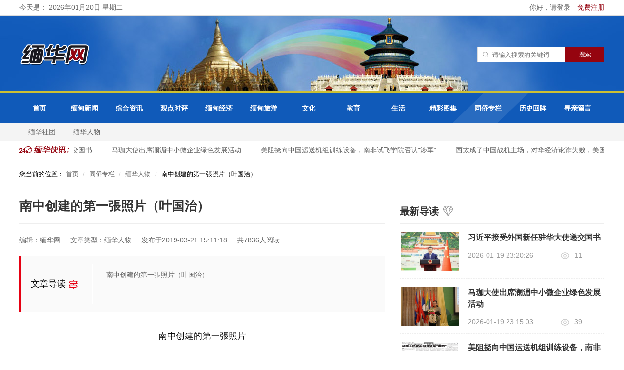

--- FILE ---
content_type: text/html; charset=utf-8
request_url: https://mhwmm.com/mianhuarenwu/37024.html
body_size: 8079
content:
<!DOCTYPE html>
<html>
<head>
    <meta http-equiv="Content-Type" content="text/html; charset=utf-8">
    <meta name="renderer" content="webkit"/>
    <meta name="force-rendering" content="webkit"/>
    <meta http-equiv="X-UA-Compatible" content="IE=edge,chrome=1"/>
    <title>南中创建的第一張照片（叶国治） - 缅华网</title>
    <meta name="keywords" content="南中创建的第一張照片（叶国治）"/>
    <meta name="description" content="南中创建的第一張照片（叶国治）"/>
    <link rel="stylesheet" type="text/css" href="/assets/addons/mh/css/common.css?v=1.0.1"/>
    
<link rel="stylesheet" href="/assets/addons/mh/css/share.min.css" />
<link rel="stylesheet" type="text/css" href="/assets/addons/mh/css/article.css?v=1.0.1"/>

    <script src="/assets/addons/mh/js/jquery-1.9.1.min.js?v=1.0.1" type="text/javascript" charset="utf-8"></script>
    <script src="/assets/addons/mh/js/layer/layer.js"></script>
</head>
<body>
<div style="min-height:100vh;">
    <div style="padding-bottom: 246px;">
    <div class="header">
        <div class="top">
            <div class="content clearfix">
                                <span class="fl">今天是： 2026年01月20日 星期二</span>
                                <div class="fr">
                    <a href="/index/user/login.html">
                        你好，请登录
                    </a>
                    <a href="/index/user/register.html" style="margin-left:10px; color:#95040f;">
                        免费注册
                    </a>
                </div>
                            </div>
        </div>
        <div class="mid">
            <div class="content clearfix">
                <a class="logo fl" href="/">
                    <h1><img src="/uploads/20210312/1d56470b9e3e931f6e42623fdc7f82c2.png" alt="logo" /></h1>
                </a>
                <div class="search_box fr">
                    <!--<div class="hotkey fl">
                        　<span class="tit fl">热门关键词：</span>
                        　<a href='/plus/search.php?keyword=中国体育报' rel="nofollow">中国体育报</a>
                        　<a href='/plus/search.php?keyword=曼联' rel="nofollow">曼联</a>
                        　<a href='/plus/search.php?keyword=中国男篮' rel="nofollow">中国男篮</a>
                        　<a href='/plus/search.php?keyword=科比' rel="nofollow">科比</a>
                    </div>-->
                    <form name="formsearch" action="/s.html" target="_blank">
                        <div class="search_bar clearfix fl">
                            <div class="txt_box"><input type="text" name="q" placeholder="请输入搜索的关键词" id="search-keyword"></div>
                            <div class="btn_box"><input type="submit" class="search-submit" value="搜索"></div>
                        </div>
                        <input type="hidden" name="__searchtoken__" value="3b665ef8b33ac189b187f00d25d7e364" />                    </form>
                </div>
            </div>
        </div>
        <div class="nav clearfix">
            <div class="top_nav">
                <div class="content">
                    <ul class="clearfix">
                                                <li class=''><div class="indiv"><a href="/" rel="nofollow">首页</a></div><div class="zhe"></div></li>
                                                <li class=''><div class="indiv"><a href="/miandianxinwen.html" rel="nofollow">缅甸新闻</a></div><div class="zhe"></div></li>
                                                <li class=''><div class="indiv"><a href="/zonghezixun.html" rel="nofollow">综合资讯</a></div><div class="zhe"></div></li>
                                                <li class=''><div class="indiv"><a href="/guandianshiping.html" rel="nofollow">观点时评</a></div><div class="zhe"></div></li>
                                                <li class='dropdown'><div class="indiv"><a href="/miandianjingji.html" rel="nofollow">缅甸经济</a></div><div class="zhe"></div></li>
                                                <li class='dropdown'><div class="indiv"><a href="/miandianlvyou.html" rel="nofollow">缅甸旅游</a></div><div class="zhe"></div></li>
                                                <li class='dropdown'><div class="indiv"><a href="/wenhua.html" rel="nofollow">文化</a></div><div class="zhe"></div></li>
                                                <li class='dropdown'><div class="indiv"><a href="/jiaoyu.html" rel="nofollow">教育</a></div><div class="zhe"></div></li>
                                                <li class='dropdown'><div class="indiv"><a href="/shenghuo.html" rel="nofollow">生活</a></div><div class="zhe"></div></li>
                                                <li class='dropdown'><div class="indiv"><a href="/jingcaituji.html" rel="nofollow">精彩图集</a></div><div class="zhe"></div></li>
                                                <li class='dropdown on'><div class="indiv"><a href="/tongqiaozhuanlan.html" rel="nofollow">同侨专栏</a></div><div class="zhe"></div></li>
                                                <li class=''><div class="indiv"><a href="/lishihuimou.html" rel="nofollow">历史回眸</a></div><div class="zhe"></div></li>
                                                <li class='dropdown'><div class="indiv"><a href="/xunqinzhuanlan.html" rel="nofollow">寻亲留言</a></div><div class="zhe"></div></li>
                                            </ul>
                </div>
            </div>
            <div class="son_nav">
                <div class="content clearfix">
                                            <ul class="sonitem" style="">
                                                </ul>
                                            <ul class="sonitem" style="">
                                                </ul>
                                            <ul class="sonitem" style="">
                                                </ul>
                                            <ul class="sonitem" style="">
                                                </ul>
                                            <ul class="sonitem" style="">
                                                    <li><a href="/zhengcefalv.html">政策法律</a></li>
                                                </ul>
                                            <ul class="sonitem" style="">
                                                    <li><a href="/lvyou.html">旅游</a></li>
                                                    <li><a href="/minsu.html">民俗</a></li>
                                                </ul>
                                            <ul class="sonitem" style="">
                                                    <li><a href="/zhiyugongxiang.html">智语共享</a></li>
                                                    <li><a href="/mianhuawenyuan.html">缅华文苑</a></li>
                                                    <li><a href="/sanwenshiji.html">散文诗集</a></li>
                                                </ul>
                                            <ul class="sonitem" style="">
                                                    <li><a href="/huawenjiaoyu.html">华文教育</a></li>
                                                    <li><a href="/miandianjiaoyu.html">缅甸教育</a></li>
                                                    <li><a href="/shishengyuandi.html">师生园地</a></li>
                                                </ul>
                                            <ul class="sonitem" style="">
                                                    <li><a href="/kexue.html">科学</a></li>
                                                    <li><a href="/shishang.html">时尚</a></li>
                                                    <li><a href="/pengtiao.html">烹调</a></li>
                                                    <li><a href="/jiankang.html">健康</a></li>
                                                </ul>
                                            <ul class="sonitem" style="">
                                                    <li><a href="/meishusheying.html">美术摄影</a></li>
                                                </ul>
                                            <ul class="sonitem" style="display:block">
                                                    <li><a href="/mianhuashetuan.html">缅华社团</a></li>
                                                    <li><a href="/mianhuarenwu.html">缅华人物</a></li>
                                                </ul>
                                            <ul class="sonitem" style="">
                                                </ul>
                                            <ul class="sonitem" style="">
                                                    <li><a href="/d/message">给我留言</a></li>
                                                </ul>
                                    </div>
            </div>
        </div>
        <div class="notice">
            <div class="content clearfix">
                <div class="icon fl"><img src="/assets/addons/mh/images/notice_icon.png"/></div>
                <div class="txtslidebox fl">
                    <div class="txtslide">
                        <div class="txtMarquee-left">
                            <div class="hd">
                                <a class="next"></a>
                                <a class="prev"></a>
                            </div>
                            <div class="bd">
                                <ul class="infoList">
                                                                        <li><a href="/miandianxinwen/83334.html" target="_blank">习近平接受外国新任驻华大使递交国书</a></li>
                                                                        <li><a href="/miandianxinwen/83333.html" target="_blank">马珈大使出席澜湄中小微企业绿色发展活动</a></li>
                                                                        <li><a href="/zonghezixun/83332.html" target="_blank">美阻挠向中国运送机组训练设备，南非试飞学院否认“涉军”</a></li>
                                                                        <li><a href="/guandianshiping/83331.html" target="_blank">西太成了中国战机主场，对华经济讹诈失败，美国今后不敢再对华加税</a></li>
                                                                        <li><a href="/zonghezixun/83330.html" target="_blank">美媒：为何如今大家都想“沾点中国味儿”</a></li>
                                                                        <li><a href="/zonghezixun/83329.html" target="_blank">英媒爆猛料：涉及中国使馆，美方暗中下手</a></li>
                                                                        <li><a href="/guandianshiping/83328.html" target="_blank">擦亮眼睛：“台独”即是邪教</a></li>
                                                                        <li><a href="/zonghezixun/83327.html" target="_blank">蒙古国家2025年度内已出口煤炭8390万吨</a></li>
                                                                        <li><a href="/miandianjingji/83326.html" target="_blank">现财政年度9个月缅甸向国外出口各种鱼类20多万公吨</a></li>
                                                                        <li><a href="/miandianxinwen/83325.html" target="_blank">内比都市政委员会将对不按要求销售的餐饮店采取行动</a></li>
                                                                    </ul>
                            </div>
                        </div>
                    </div>
                </div>
            </div>
        </div>
    </div>
    <div class="main">
        
<div class="content">
    <ol class="breadcrumb">
        您当前的位置：
        <!-- S 面包屑导航 -->
                <li><a href="/">首页</a></li>
                <li><a href="/tongqiaozhuanlan.html">同侨专栏</a></li>
                <li><a href="/mianhuarenwu.html">缅华人物</a></li>
                <li><span>南中创建的第一張照片（叶国治）</span></li>
        <!-- E 面包屑导航 -->
    </ol>
    <div class="clearfix">
        <div class="artcile">
            <div class="title">
                <h1>南中创建的第一張照片（叶国治）</h1>
            </div>
            <div class="topcont clearfix">
                <span>编辑：缅华网</span>
                <span>文章类型：缅华人物</span>
                <span>发布于2019-03-21 15:11:18</span>
                <span>共7836人阅读</span>
            </div>
            <div class="beforeart">
                <span class="wzdaodu">文章导读<i class="location-icon"></i></span>
                <span class="ddd">
                    南中创建的第一張照片（叶国治）                </span>
                <div class="clear"></div>
            </div>
            <div class="article_cont">
                                <p align="center">
	<span style="font-size:18px;font-family:SimHei;">南中创建的第一張照片</span> 
</p>
<p align="center">
	<span style="font-size:18px;font-family:SimHei;">《我读【南洋华侨愛国梦】》</span> 
</p>
<p align="center">
	<span style="font-size:18px;font-family:FangSong_GB2312;">（叶国治）</span> 
</p>
<p align="center">
	<span style="font-size:18px;font-family:SimSun;"><img alt="" src="/UploadFiles/201903/20190321150978087808.jpg" /></span> 
</p>
<p>
	<span style="font-size:16px;font-family:SimSun;color:#337fe5;">第一排（由左向右）：1，陈兴邦（創委） 2，李慈念（創委） 3，曽福安（创委）4，邱立才（創委）5，饒伯勳（創委）6，陈子敬（創委）7，杨老清（創委）8，周禾书（創委）9，楊章熹（教员）10，吳思正（教员）。</span> 
</p>
<p>
	<br />
</p>
<p>
	<span style="font-size:16px;font-family:SimSun;color:#337fe5;">第二排（由左向右）：1，卢定遠（教员）2，吳章彬（教员）3，邹正平（教员）4，黃鉄耕（教员）5，黃开昌（教员）6，陸萍（教员）7，王英秀（教员）8，陈学英（教员）9，吳碧珍（教员）10，叶振荣（創委）11，李行健（校长）。</span> 
</p>
<p>
	<br />
</p>
<p>
	<span style="font-size:16px;font-family:SimSun;color:#337fe5;">第三排（由左向右）：1，黃华明（教员）2，郑国山（校车司机）3，王子宗（教员）4，陈</span> 
</p>
<p>
	<span style="font-size:16px;font-family:SimSun;color:#337fe5;">峯（教员）5，康朗（美教）6，陈振华（音教）7，钟月波（教员）8，陈杰伏（聀员）9，吳章煥（教员）10，楊维书（聀员）。</span> 
</p>
<p>
	<br />
</p>
<p>
	<span style="font-size:18px;font-family:SimSun;">&nbsp; &nbsp; 居住在澳大利亚的南中校友陈振球写了 本好書《南洋华侨愛国梦》，值得一看。全書十一章，对研究缅华历史的人，大有帮助。</span> 
</p>
<p>
	<span style="font-size:18px;font-family:SimSun;">&nbsp; &nbsp; 开头，就有一张南中创建的像片。这张像片在好多地方、好多刊物都有登载。只是，少有详细注明人物姓名，三十多人中仅有廖廖几个名字。如果不列出人物姓名，隨着岁月的流逝，像片的历史价值就会损失，人们就会失忆，历史就会失传。</span> 
</p>
<p>
	<span style="font-size:18px;font-family:SimSun;">&nbsp; &nbsp; 这里，我来做点注觧。</span> 
</p>
<p>
	<span style="font-size:18px;font-family:SimSun;">&nbsp; &nbsp; 这张照片拍摄时间是1948年南中創办一年後，开过恳親会后拍的。不是1949年拍的。因为李行健校长在次年回北平参加政协筹备会。还有校车司机郑国山也回国参加云南边纵打游击，争取早日解放家乡云南。</span> 
</p>
<p>
	<br />
</p>
<p>
	<span style="font-size:18px;font-family:SimSun;">注明：</span> 
</p>
<p>
	<span style="font-size:18px;font-family:SimSun;">&nbsp;&nbsp;&nbsp;&nbsp;1， 南中第一任校长是李行健，开初不设校长，只称教务主任。他1949年初回北平参加中国人民政府政治协商会议筹备会，恢复原名楊一波，共和国成立后，担任全国扫盲委员会主任工作。他回国后，楊章熹接任改称校长，应是二任校长，徐曰琮是三任，周禾书是四任，黃重遠是五任……。</span> 
</p>
<p>
	<span style="font-size:18px;font-family:SimSun;">&nbsp;&nbsp;&nbsp;&nbsp;2，英文教師是陈峰，卢定遠等。</span> 
</p>
<p>
	<span style="font-size:18px;font-family:SimSun;">&nbsp;&nbsp;&nbsp;&nbsp;3，缅文教師是黃开昌、邹正平等。黃开昌回国后改名黃里，50年代缅甸政府总里吳努訪问中国，黃里担任缅文翻譯。</span> 
</p>
<p>
	<span style="font-size:18px;font-family:SimSun;">&nbsp;&nbsp;&nbsp;&nbsp;4，教员中很多都是爰国青年，抗日战争时期参加过缅华青年抗日战工队。5，陈峰和陈学英是夫妻。</span> 
</p>
<p>
	<span style="font-size:18px;font-family:SimSun;">&nbsp;&nbsp;&nbsp;&nbsp;6，吳章彬、吳章煥、吳碧珍是同胞兄妹。</span> 
</p>
<p>
	<span style="font-size:18px;font-family:SimSun;">&nbsp;&nbsp;&nbsp;&nbsp;7，吳思正曾在两广纵队担任过政职。</span> 
</p>
<p>
	&nbsp;
</p>            </div>

            <div class="arcticle_hotkey mt30">
                　 <!--<span class="tit">标签：</span>
                -->
            </div>
            <div class="article-share">
                <div class="social-share"></div>
            </div>
            <div class="evaluate mt40" id="newdigg">
                <div class="btn zan" onclick="postDigg(this,'like','37024')"><i></i><span>0</span></div>
                <div class="btn cai" onclick="postDigg(this,'dislike','37024')"><i></i><span>0</span></div>
            </div>
            <div class="nextpage clearfix">
                                <div class="lt"><span class="fl sp">上一篇：</span>
                    <a class="fl link" href="/mianhuarenwu/36934.html">他们用心添暖“胞波”情</a>
                </div>
                                <div class="rt"><span class="fl sp">下一篇：</span>
                    <a class="fl link" href="/mianhuarenwu/38514.html">【中国梦·践行者】“缅甸最美汉语教师”苏雪蓉：用汉语架起中缅沟通之桥</a>
                </div>
                            </div>

            <div class="panel panel-default" id="comments">
                <div class="panel-heading">
                    <h3 class="panel-title">评论列表                        <small>共有 <span>0</span> 条评论</small>
                    </h3>
                </div>
                <div class="panel-body">
                                        <div id="comment-container">
    <!-- S 评论列表 -->
    <div id="commentlist">
                <div class="loadmore loadmore-line loadmore-nodata" style="text-align: center; font-size:16px; padding:20px 0;"><span class="loadmore-tips">暂无评论</span></div>
            </div>
    <!-- E 评论列表 -->

    <!-- S 评论分页 -->
    <div id="commentpager" class="text-center">
            </div>
    <!-- E 评论分页 -->

    <!-- S 发表评论 -->
    <div id="postcomment">
        <h3>发表评论 <a href="javascript:;">
            <small>取消回复</small>
        </a></h3>
        <form action="/addons/cms/comment/post.html" method="post" id="postform">
            <input type="hidden" name="__token__" value="3b665ef8b33ac189b187f00d25d7e364" />            <input type="hidden" name="type" value="archives"/>
            <input type="hidden" name="aid" value="37024"/>
            <input type="hidden" name="pid" id="pid" value="0"/>
            <div class="form-group">
                <textarea name="content" class="form-control" disabled placeholder="请登录后再发表评论"  id="commentcontent" cols="6" rows="5" tabindex="4"></textarea>
            </div>
                        <div class="form-group mt10">
                <a href="/index/user/login" class="btn btn-primary">登录</a>
                <a href="/index/user/register" class="btn btn-outline-primary">注册新账号</a>
            </div>
                    </form>
    </div>
    <!-- E 发表评论 -->
</div>

                                    </div>
            </div>
        </div>
        <div class="rightnewslist clearfix">
            <div class="title"><span><h3>最新导读</h3></span><i><img src="/assets/addons/mh/images/rmwz.png"></i></div>
            <div class="rightnews clearfix">
                <ul class="newsul">
                                        <li class="clearfix">
                        <a href="/miandianxinwen/83334.html" target="_blank">
                            <img class="fl flimg" src="https://mhwmm.com/uploads/20260119/14072e4c2fccd0bd1a7b876f4b8cb33b.jpg" alt="习近平接受外国新任驻华大使递交国书">
                        </a>
                        <div class="fr news_r">
                            <div class="tit"><a href="/miandianxinwen/83334.html" target="_blank">习近平接受外国新任驻华大使递交国书</a></div>
                            <div class="btm clearfix">
                                <div class="time fl">2026-01-19 23:20:26</div>
                                <div class="seebox fl"><img src="/assets/addons/mh/images/see_icon.png"><span>11</span></div>
                            </div>
                        </div>
                    </li>
                                        <li class="clearfix">
                        <a href="/miandianxinwen/83333.html" target="_blank">
                            <img class="fl flimg" src="https://mhwmm.com/uploads/20260119/91d094ef62d819489d4d7f45f53e1b14.jpg" alt="马珈大使出席澜湄中小微企业绿色发展活动">
                        </a>
                        <div class="fr news_r">
                            <div class="tit"><a href="/miandianxinwen/83333.html" target="_blank">马珈大使出席澜湄中小微企业绿色发展活动</a></div>
                            <div class="btm clearfix">
                                <div class="time fl">2026-01-19 23:15:03</div>
                                <div class="seebox fl"><img src="/assets/addons/mh/images/see_icon.png"><span>39</span></div>
                            </div>
                        </div>
                    </li>
                                        <li class="clearfix">
                        <a href="/zonghezixun/83332.html" target="_blank">
                            <img class="fl flimg" src="https://mhwmm.com/uploads/20260119/92ebbb74b7409930f560f036b6dde365.png" alt="美阻挠向中国运送机组训练设备，南非试飞学院否认“涉军”">
                        </a>
                        <div class="fr news_r">
                            <div class="tit"><a href="/zonghezixun/83332.html" target="_blank">美阻挠向中国运送机组训练设备，南非试飞学院否认“涉军”</a></div>
                            <div class="btm clearfix">
                                <div class="time fl">2026-01-19 23:11:23</div>
                                <div class="seebox fl"><img src="/assets/addons/mh/images/see_icon.png"><span>46</span></div>
                            </div>
                        </div>
                    </li>
                                        <li class="clearfix">
                        <a href="/guandianshiping/83331.html" target="_blank">
                            <img class="fl flimg" src="https://mmbiz.qpic.cn/sz_mmbiz_jpg/6jCShMlTKDeTEviborQIiaicuoAL6CwVQn0260Cu7LjAbhibRuZNEBQPIchvUfeqQGffibBmgboUhN9cW0Ficvm1iboMA/640?wx_fmt=other&from=appmsg&tp=wxpic&wxfrom=5&wx_lazy=1#imgIndex=0" alt="西太成了中国战机主场，对华经济讹诈失败，美国今后不敢再对华加税">
                        </a>
                        <div class="fr news_r">
                            <div class="tit"><a href="/guandianshiping/83331.html" target="_blank">西太成了中国战机主场，对华经济讹诈失败，美国今后不敢再对华加税</a></div>
                            <div class="btm clearfix">
                                <div class="time fl">2026-01-19 23:06:11</div>
                                <div class="seebox fl"><img src="/assets/addons/mh/images/see_icon.png"><span>49</span></div>
                            </div>
                        </div>
                    </li>
                                        <li class="clearfix">
                        <a href="/zonghezixun/83330.html" target="_blank">
                            <img class="fl flimg" src="https://mhwmm.com/uploads/20260119/0f9a69160b12f7b2bffb41ff836c48b8.png" alt="美媒：为何如今大家都想“沾点中国味儿”">
                        </a>
                        <div class="fr news_r">
                            <div class="tit"><a href="/zonghezixun/83330.html" target="_blank">美媒：为何如今大家都想“沾点中国味儿”</a></div>
                            <div class="btm clearfix">
                                <div class="time fl">2026-01-19 22:59:03</div>
                                <div class="seebox fl"><img src="/assets/addons/mh/images/see_icon.png"><span>43</span></div>
                            </div>
                        </div>
                    </li>
                                    </ul>
            </div>
            <div class="title"><span><h3>热门文章</h3></span><i><img src="/assets/addons/mh/images/rmwz.png"></i></div>
            <div class="rightnews clearfix">
                <ul class="newsul">
                                        <li class="clearfix">
                        <a href="/mianhuarenwu/77204.html" target="_blank">
                            <img class="fl flimg" src="https://mhwmm.com/uploads/20241126/4af452814d570b4658e0f78c3189c658.jpg" alt="缅甸华侨中学老校友，雕塑家——曾竹韶先生">
                        </a>
                        <div class="fr news_r">
                            <div class="tit"><a href="/mianhuarenwu/77204.html" target="_blank">缅甸华侨中学老校友，雕塑家——曾竹韶先生</a></div>
                            <div class="btm clearfix">
                                <div class="time fl">2024-11-26 08:22:58</div>
                                <div class="seebox fl"><img src="/assets/addons/mh/images/see_icon.png"><span>129707</span></div>
                            </div>
                        </div>
                    </li>
                                        <li class="clearfix">
                        <a href="/mianhuarenwu/69085.html" target="_blank">
                            <img class="fl flimg" src="https://mhwmm.com/uploads/20230722/d1465beba1ba930db9173f69db426ce9.jpg" alt="钟南山，和他强大的亲戚团">
                        </a>
                        <div class="fr news_r">
                            <div class="tit"><a href="/mianhuarenwu/69085.html" target="_blank">钟南山，和他强大的亲戚团</a></div>
                            <div class="btm clearfix">
                                <div class="time fl">2023-07-22 12:37:25</div>
                                <div class="seebox fl"><img src="/assets/addons/mh/images/see_icon.png"><span>279804</span></div>
                            </div>
                        </div>
                    </li>
                                        <li class="clearfix">
                        <a href="/mianhuarenwu/65337.html" target="_blank">
                            <img class="fl flimg" src="https://mhwmm.com/uploads/20230109/41399202e513818b6ede8699b92cdfd9.jpg" alt="缅甸华裔精英与知名侨领">
                        </a>
                        <div class="fr news_r">
                            <div class="tit"><a href="/mianhuarenwu/65337.html" target="_blank">缅甸华裔精英与知名侨领</a></div>
                            <div class="btm clearfix">
                                <div class="time fl">2023-01-09 14:45:39</div>
                                <div class="seebox fl"><img src="/assets/addons/mh/images/see_icon.png"><span>378084</span></div>
                            </div>
                        </div>
                    </li>
                                        <li class="clearfix">
                        <a href="/mianhuarenwu/56047.html" target="_blank">
                            <img class="fl flimg" src="https://mhwmm.com/uploads/20210827/6a5b9aa06380ff09f461b473ba7aae3e.jpg" alt="缅甸“民主”时代吴巴瑞总理夫人百岁老人逝世">
                        </a>
                        <div class="fr news_r">
                            <div class="tit"><a href="/mianhuarenwu/56047.html" target="_blank">缅甸“民主”时代吴巴瑞总理夫人百岁老人逝世</a></div>
                            <div class="btm clearfix">
                                <div class="time fl">2021-08-27 15:49:45</div>
                                <div class="seebox fl"><img src="/assets/addons/mh/images/see_icon.png"><span>335023</span></div>
                            </div>
                        </div>
                    </li>
                                        <li class="clearfix">
                        <a href="/mianhuarenwu/55950.html" target="_blank">
                            <img class="fl flimg" src="https://mhwmm.com/uploads/20210823/53d347d656faba10e83387e943949f51.jpg" alt="旅缅传承中华文化创办“南山华侨学校” 《记父亲-孙剑锋》">
                        </a>
                        <div class="fr news_r">
                            <div class="tit"><a href="/mianhuarenwu/55950.html" target="_blank">旅缅传承中华文化创办“南山华侨学校” 《记父亲-孙剑锋》</a></div>
                            <div class="btm clearfix">
                                <div class="time fl">2021-08-23 11:37:23</div>
                                <div class="seebox fl"><img src="/assets/addons/mh/images/see_icon.png"><span>327770</span></div>
                            </div>
                        </div>
                    </li>
                                    </ul>
            </div>
            <!--<div class="yctj rmbq">
                <div class="title mt40"><span>热门标签</span><i><img src="/assets/addons/mh/images/yctj.png"></i></div>
                <div class="taglistbox clearfix">
                                        <a class="fl hottagitem" href="/t/测试一个.html" rel="nofollow">测试一个</a>
                                        <a class="fl hottagitem" href="/t/再来一个.html" rel="nofollow">再来一个</a>
                                    </div>
            </div>-->
            <div class="side-ad mt20">
                <a href="/index.php/#.html"><img src="/uploads/20210202/9004f380d4cc13e7045bf5b146c0b250.jpg" class="img-responsive"/></a>
            </div>

            <div class="side-ad mt20">
                <a href="/index.php/#.html"><img src="/uploads/20210202/4ddff979a3b4bf1e48fbbd815a4b928b.jpg" class="img-responsive"/></a>
            </div>
        </div>
    </div>
</div>

<script>
    $(function(){
        console.log($('.social-share').size());
        socialShare('.social-share', {
            sites: ['wechat','qq', 'qzone', 'weibo', 'linkedin' , 'facebook', 'twitter']
        });
    })
</script>

<script>
    function postDigg(obj,type,id){
        layer.msg("请先登录后在操作");
    }
</script>

    </div>
    </div>
</div>

<div class="footer2" style="margin-top:-226px;">
    <div class="infooter clearfix">
        <div class="left fl">
            <img src="/assets/addons/mh/images/footer_logo.png" alt="">
            <ul class="footer-nav clearfix">
                <li><a href="/">首页</a></li>
                <li><a href="/miandianxinwen.html">缅甸新闻</a></li>
                <li><a href="/zonghezixun.html">综合资讯</a></li>
                <li><a href="/guandianshiping.html">观点时评</a></li>
                <li><a href="/miandianjingji.html">缅甸经济</a></li>
                <li><a href="miandianlvyou.html">缅甸旅游</a></li>
                <li><a href="/wenhua.html">文化</a></li>
                <li><a href="/jiaoyu.html">教育</a></li>
                <li><a href="/shenghuo.html">生活</a></li>
                <li><a href="/jingcaituji.html">精彩图集</a></li>
                <li><a href="/tongqiaozhuanlan.html">同侨专栏</a></li>
                <li><a href="/lishihuimou.html">历史回眸</a></li>
            </ul>
            <div class="copyright">
                <p>Copyright ©2011~2021 mhwmm.com  All Rights Reserved    版权所有 缅华网</p>
                <p>ICP备案号：苏ICP备11007827号</p>
            </div>
        </div>
        <div class="right fr">
            <div class="footer-qrcode fl">
                <img src="/assets/addons/mh/images/footer_qrcode.png" alt="">
                <p>扫描关注微信公众号</p>
            </div>
            <div class="contact fr">
                <h2>联系我们</h2>
                <!--<p>电话：095-1-388225</p>-->
                <p>邮箱：mhwmm.com@gmail.com</p>
            </div>
        </div>
    </div>
</div>
<script src="/assets/addons/mh/js/jquery.SuperSlide.2.1.3.js?v=1.0.1" type="text/javascript" charset="utf-8"></script>
<script src="/assets/addons/mh/js/common.js?v=1.0.1" type="text/javascript" charset="utf-8"></script>
<script src="/assets/addons/mh/js/lazy.js?v=1.0.1" type="text/javascript" charset="utf-8"></script>

<script src="/assets/addons/mh/js/social-share.min.js"></script>
<script src="/assets/addons/mh/js/listarc.js?v=1.0.1" type="text/javascript" charset="utf-8"></script>

</body>
</html>


--- FILE ---
content_type: text/css
request_url: https://mhwmm.com/assets/addons/mh/css/common.css?v=1.0.1
body_size: 3432
content:
body,div,p,ul,ol,li,dl,dt,dd,h1,h2,h3,h4,h5,h6,table,tr,td,form,input,select,textarea,span,
img,a,em,strong,*{ margin:0; padding:0;}
article,section,aside,nav,header,footer,address,header,hgroup,blockquote,figure,figcaption{ 
display:block;}
body{ font-family:"微软雅黑",arial;  font-size:14px;color:#000000;overflow-x: hidden;}
ul,ol,li{ list-style:none;}
input,select,textarea{ vertical-align:middle;}
p,h1,h2,h3,h4,h5,h6,span,textarea, input { font-family: "微软雅黑",arial; }
img{ border:none; vertical-align:middle;}
a{ text-decoration:none; color:#666;}
.clearfix:after {visibility:hidden; display:block; font-size:0; content:" "; clear:both; height:0;}
.clearfix {zoom:1;}
.clear{clear: both;}
body,html{min-width: 1200px; width:100%;}
.fl{float: left;}
.fr{float: right;}
.bordernone{border: 0!important;}
.content{width: 1200px;margin: 0 auto;}
.mt40{margin-top: 40px;}
.mt30{margin-top: 30px;}
.mt25{margin-top: 25px;}
.mt20{margin-top: 20px;}
.mt10{margin-top: 10px;}
.hide{display: none;}

.header{width: 100%; background: #fff;}
.header .top{width: 100%;border-bottom: 1px solid #ddd;height: 31px;line-height: 31px;color: #666;}
.header .mid{padding: 54px 0; box-sizing: border-box; height:155px; background: #105ab9 url(../images/header_bg.jpg) center top no-repeat;}
.header .mid .logo img{width:145px;}
.header .search_box{margin-top:10px;}
.header .search_box .txt_box{float: left;transition: width 300ms; width: 180px; height: 30px;  border: 1px solid #ddd;border-right: 0; background: #fff;}
.header .search_box .txt_box input{width: 149px;height: 100%;border: 0;padding-left: 30px;background: url(../images/search_icon.png) no-repeat 10px;outline: 0;}
.header .search_box .btn_box{float: left;}
.header .search_box .btn_box .search-submit{width: 80px;height: 32px;line-height: 32px;text-align: center;color: #fff;background: #95040f;border: 0;cursor: pointer;}
.header .search_box .hotkey{margin-top: 10px;margin-right: 40px;}
.header .search_box .hotkey .tit{color: #e60012;}
.header .nav .top_nav{background: #105ab9;border-top: 4px solid #cdc033;}
.header .nav .top_nav li{width: 92px;height: 62px;float: left;transform: skew(-46deg);position: relative;overflow: hidden;}
.header .nav .top_nav li.on{background: rgba(255,255,255,.1);}
.header .nav .top_nav li .zhe{position: absolute;width: 100%;height: 100%;top: -100%;z-index: -1;background: rgba(255,255,255,.1);}
.header .nav .top_nav li .indiv{width: 90%;height: 62px;float: left;text-align: center;line-height: 62px;transform: skew(46deg);}
.header .nav .top_nav li .indiv a{display: block;width: 100%;height: 100%;font-size: 14px;color: #fff;font-weight: bold;}
.header .nav .son_nav {line-height: 36px;background: #f4f4f4;height: 36px;}
.header .nav .son_nav .sonitem{display: none;}
.header .nav .son_nav .sonitem:nth-of-type(1){display:block;}
.header .nav .son_nav .sonitem li{margin: 0 18px;float: left;}
.header .nav .son_nav .sonitem li.on a{color: #e60012;}
.header .nav .son_nav .sonitem li a:hover{color:#e60012;font-weight:bold;}
.header .notice{line-height: 39px;border-bottom: 1px solid #ddd;}
.header .notice .icon img{display: block;margin-top: 10px;}
.header .notice .txtslidebox{width:1088px;}
.header .notice .txtslide{margin-left: 10px;width:100%;}
.header .notice .txtslide .infoList li{margin-left: 20px;}
.header .notice .txtslide .txtMarquee-left{position:relative;}
.header .notice .txtslide .txtMarquee-left .bd .tempWrap{ width:1088px !important; }
.header .notice .txtslide .txtMarquee-left .bd ul li{ margin-right:20px;  float:left;text-align:left; _display:inline; width:auto !important;  }
.footer{background: #1a191f;}
.footer .fot {
	width: 1200px;
	margin: 0 auto;
	padding-bottom: 24px;
	overflow: hidden;
}
.footer .links{margin-top: 30px;}
.footer  .info{color: #787984;margin-top: 36px;}
.footer .infologo{margin-top: 50px;}

.footer .links::after {
  content: ".";
  display: block;
  height: 0;
  clear: both;
  visibility: hidden;
}

.footer .links>dl {
  float: left;
  text-align: center;
  margin: 0 60px;
}

.footer .links>dl dt {
  font-size: 16px;
  font-weight: bold;
  color: #fff;
  margin: 15px 0;
}
.footer .links>dl dt a{
	color: #fff;
}
.footer .links>dl dd {
  margin-top: 12px;
  color: #b5b9c0;
  text-align: left;
  font-size: 14px;
}

.footer .links>dl dd a {
  color: #b5b9c0;
  font-size: 14px;
}

.footer .links>dl dd a:hover {
  text-decoration: underline;
}
.footer2{background: #105ab9; margin-top:30px;}
.footer2 .infooter{width: 1200px;margin: 0 auto; padding:40px 0; font-size:12px;}
.footer2 .footer-nav{margin-top:20px;}
.footer2 .footer-nav li{float:left; border-right:1px solid #fff; line-height: 1; margin-right:12px; padding-right:12px;}
.footer2 .footer-nav li:last-child{border-right: none;}
.footer2 .footer-nav li a{color:#fff;}
.footer2 .copyright{color:#fff; margin-top:45px;}
.footer2 .copyright p{margin-top:10px;}
.footer2 .footer-qrcode img{width:120px; height:120px;}
.footer2 .footer-qrcode p{color:#fff; text-align: center; margin-top:10px;}
.footer2 .contact{color:#fff; margin-left:20px;}
.footer2 .contact h2{font-size:18px; font-weight: normal;}
.footer2 .contact p{margin-top:15px;}

/*微信分享*/
.qrcodecov {position: fixed;width: 100%;text-align: center;height: 100%;background-color: rgba(0,0,0,.5);top: 0;left: 0;z-index: 9999;}
.m-qrcode {margin: -200px 0 0 -150px;width: 300px;height: 350px;padding-top: 10px;background-color: #fff;position: absolute;top: 50%;left: 50%;}
.m-qrcode .title {text-align: left;color: #333;padding: 0 10px 10px;line-height: 20px;font-size: 14px;}
.m-qrcode .title SPAN {float: right;font-size: 16px;padding: 0 4px;cursor: pointer;}
#qrcode {margin: auto;position: initial;padding-top: 20px;height: 240px;}
.share_vx{cursor: pointer;}
.share_wx{cursor: pointer;}
.hottagitem{padding: 6px 26px;border-radius: 4px;background: #f0f0f0;margin-right: 18px;margin-top: 16px;}

.xuke{text-align: center;width: 608px;margin: 10px auto;color: #787984;font-size: 14px;}
.xuke .it{margin:0 10px;}
.xuke .it span{vertical-align:middle;margin-left:4px;}

.breadcrumb {
    margin-top:10px;
    background: #fff;
    font-size: 13px;
    margin-bottom: 0;
    padding: 10px 0;
}
.breadcrumb > li {
    display: inline-block;
}
.breadcrumb > li + li:before {
    content: "/\00a0";
    padding: 0 5px;
    color: #ccc;
}

#comments{
    margin-top:30px;
}
#comments .panel-title{
    font-size: 20px;
    font-weight: normal;
}

#comment-container h3 a {
    display: none;
}

#comments .panel-title small{
    font-size:14px;
    color:#999;
}

#comment-container{
    margin-top:20px;
}

#comment-container #commentlist dl {
    position: relative;
    border-bottom: 1px solid #eee;
    clear: both;
    padding: 10px 0;
    margin-bottom: 5px;
}
#comment-container #commentlist dl dt {
    float: left;
    margin-right: 10px;
    width: 44px;
    height: 44px;
    display: block;
    position: absolute;
}
#comment-container #commentlist dl dt img {
    width: 40px;
    height: 40px;
    border-radius: 50%;
}
#comment-container #commentlist dl dd {
    padding-left: 55px;
    float: left;
    width: 100%;
    box-sizing: border-box;
}
#comment-container #commentlist cite {
    font-style: normal;
}
#comment-container #commentlist dl dd small {
    color: #999;
    margin: 0 0 0 3px;
    height: 20px;
    line-height: 20px;
    font-size: 10px;
}
#comment-container #commentlist dl dd p {
    margin-top: 5px;
    margin-bottom: 10px;
    line-height: 24px;
}
#comment-container h3 {
    position: relative;
    font-size: 16px;
    padding: 15px 0;
    background: #fff;
}
#comment-container .btn{
    display: inline-block;
    padding: 6px 12px;
    font-size: 12px;
    line-height: 1.42857143;
    border-radius: 3px;
    color: #fff;
    border:1px solid #95040f;
}

#comment-container .btn.btn-primary{
    background-color: #95040f;
}

#comment-container .btn.btn-outline-primary{
    border-color: #95040f;
    color:#95040f;
    margin-left:10px;
}
#comment-container #commentlist dl dd p em {
    font-style: normal;
    display: inline-block;
    padding: 0 5px;
    height: 22px;
    line-height: 22px;
    font-weight: 400;
    font-size: 13px;
    text-align: center;
    color: #0084ff;
    background: rgba(0, 132, 255, 0.1);
    border-radius: 2px;
}

#commentcontent{
    display: block;
    width: 100%;
    padding: 6px 12px;
    font-size: 12px;
    line-height: 1.42857143;
    color: #555555;
    background-color: #fff;
    background-image: none;
    border: 1px solid #ccc;
    border-radius: 3px;
    height: auto;
    box-sizing: border-box;
}

.article-list {
    padding: 0 20px;
    background: #fff;
}
.article-list .article-item {
    padding: 20px 0;
    border-bottom: 1px solid #efefef;
}

.article-list .article-item .avatar{
    width:60px;
    height:60px;
    border-radius: 50%;
    overflow: hidden;
}

.article-list .article-item .media{
    width:1080px;
    margin-left:20px;
}

.article-list .article-item .avatar img{
    width:100%;
    height:100%;
}

.article-list .article-item .content {
    margin-top: 15px;
    color: #919191;
}
.article-list .gallery-article {
    margin-top: 0;
}
.article-list .gallery-article .row {
    margin: 0 -10px;
}
.article-list .gallery-article .article-title {
    margin-bottom: 10px;
}
.article-list .gallery-article .media .media-body {
    padding-left: 0;
}
.article-list .gallery-article .media .media-body .article-tag {
    position: relative;
    margin-top: 10px;
}
.article-list .article-title {
    margin: 0;
    font-size: 1.25em;
    line-height: 1.45;
    margin-bottom: 5px;
    font-weight: bold;
    color: #000;
}
.article-list .article-title a {
    color: #444;
    -webkit-transition: all 0.3s ease;
    -moz-transition: all 0.3s ease;
    -o-transition: all 0.3s ease;
    transition: all 0.3s ease;
}
.article-list .article-title a:hover {
    color: #007bff;
    -webkit-transition: all 0.3s ease;
    -moz-transition: all 0.3s ease;
    -o-transition: all 0.3s ease;
    transition: all 0.3s ease;
}
.article-list .article-title a .img-new {
    margin-left: 2px;
    margin-bottom: 2px;
    height: 16px;
}
.article-list .article-intro {
    height: 44px;
    line-height: 22px;
    color: #828a92;
    overflow: hidden;
    text-overflow: ellipsis;
    -webkit-box-orient: vertical;
    display: -webkit-box;
    -webkit-line-clamp: 2;
}
.article-list .media {
    color: #919191;
}
.article-list .media .media-body {
    padding-left: 20px;
    line-height: 25px;
}
.article-list .media .media-left {
    overflow: hidden;
    padding: 0;
}
.article-list .media .media-left a {
    display: block;
    width: 160px;
}
.article-list .media-body {
    position: relative;
}
.article-list .media-body .article-tag {
    display: block;
    clear: both;
    position: absolute;
    bottom: 0;
    color: #aaa;
    font-size: 13px;
}
.article-list .media-body .article-tag span {
    margin: 0 8px;
}
.article-list .media-body .article-tag span a {
    color: #aaa;
}
.article-list .media-body .article-tag .pull-left {
    height: 34px;
    line-height: 34px;
    color: #919191;
}
.article-list .media-body .article-tag .pull-left a {
    color: #919191;
}
.article-list .pager {
    margin: 40px 0 20px 0;
}


/*翻页*/
.pagecode{margin-top: 40px;text-align: center;}
.pagecode a{font-size: 14px;color: #999;margin: 0 14px;line-height: 26px;}
.pagecode .current{display: inline-block;width: 26px;height: 26px;color: #fff;background: #e60012;border-radius: 26px;line-height: 26px;text-align: center;}



.btn {
    display: inline-block;
    margin-bottom: 0;
    font-weight: normal;
    text-align: center;
    vertical-align: middle;
    touch-action: manipulation;
    cursor: pointer;
    background-image: none;
    border: 1px solid transparent;
    white-space: nowrap;
    padding: 6px 12px;
    font-size: 12px;
    line-height: 1.42857143;
    border-radius: 3px;
    -webkit-user-select: none;
    -moz-user-select: none;
    -ms-user-select: none;
    user-select: none;
}
.btn-info {
    color: #fff;
    background-color: #3498db;
    border-color: #3498db;
}
.btn-default {
    color: #333;
    background-color: #fff;
    border-color: #ccc;
}

.side-ad img{width:100%;}




--- FILE ---
content_type: application/javascript
request_url: https://mhwmm.com/assets/addons/mh/js/common.js?v=1.0.1
body_size: 3377
content:
$(function(){
	jQuery(".txtMarquee-left").slide({mainCell:".bd ul",autoPlay:true,effect:"leftMarquee",vis:4,interTime:50});
})
//设为首页
function SetHome(obj,url){
    try{
        obj.style.behavior='url(#default#homepage)';
        obj.setHomePage(url);
    }catch(e){
        if(window.netscape){
            try{
                netscape.security.PrivilegeManager.enablePrivilege("UniversalXPConnect");
            }catch(e){
                alert("抱歉，此操作被浏览器拒绝！\n\n请在浏览器地址栏输入“about:config”并回车然后将[signed.applets.codebase_principal_support]设置为'true'");
            }
        }else{
            alert("抱歉，您所使用的浏览器无法完成此操作。\n\n您需要手动将【"+url+"】设置为首页。");
        }
    }
}
//收藏本站
function AddFavorite(title, url) {
    try {
        window.external.addFavorite(url, title);
    }
    catch (e) {
        try {
            window.sidebar.addPanel(title, url, "");
        }
        catch (e) {
            alert("抱歉，您所使用的浏览器无法完成此操作。\n\n加入收藏失败，请使用Ctrl+D进行添加");
        }
    }
}
//保存到桌面
function toDesktop(sUrl,sName){
try {
    var WshShell = new ActiveXObject("WScript.Shell");
    var oUrlLink =          WshShell.CreateShortcut(WshShell.SpecialFolders("Desktop")     + "\\" + sName + ".url");
    oUrlLink.TargetPath = sUrl;
    oUrlLink.Save();
    } 
catch(e)  { 
          alert("当前IE安全级别不允许操作！"); 
}
}   

/*var url=location.href.split('https://www.sportspress.cn')[1];
    showMobile("https://m.sportspress.cn"+url);
function showMobile(url){
    if(/AppleWebKit.*Mobile/i.test(navigator.userAgent)||(/MIDP|SymbianOS|NOKIA|SAMSUNG|LG|NEC|TCL|Alcatel|BIRD|DBTEL|Dopod|PHILIPS|HAIER|LENOVO|MOT-|Nokia|SonyEricsson|SIE-|Amoi|ZTE/.test(navigator.userAgent))){
        if(window.location.href.indexOf("?mobile")<0){
            try{
                if(/Android|webOS|iPhone|iPod|BlackBerry|iPad/i.test(navigator.userAgent)){
                window.location.href=url
                }
            }catch(e){}
        }
    }
};*/
$(function(){
   //微信分享
	var JSElement = document.createElement("script");
	JSElement.setAttribute("type", "text/javascript");
	JSElement.setAttribute("src", "/assets/addons/mh/js/jquery.qrcode.min.js");
	document.body.appendChild(JSElement);
	$(".share_wx").click(function() {
		if ($(".qrcodecov").length > 0) {
			$(".qrcodecov").show()
		} else {
	
			var html = '<div class="qrcodecov">' +
				'<div class="qrcode">' +
				'<p class="title">分享到微信朋友圈 <span class="qrcodecovclo">x</span></p>' +
				'<div id="qrcode">' +
				'</div>' +
				'<p>打开微信，点击底部的“发现”，<br />' +
				'使用“扫一扫”即可将网页分享至朋友圈。</p>' +
				'</div>' +
				'</div>'
			$("body").append(html);
			var test = $(".share_wx").attr('v-href');
			jQuery('#qrcode').qrcode({
				width: 200,
				height: 200,
				text: test
			});
		}
	
	})
	
	$("body").on("click", ".qrcodecovclo", function() {
		$(".qrcodecov").hide()
	})
	$('.top_nav li').hover(function(){
    	var idx = $(this).index()
    	$('.son_nav .sonitem').eq(idx).show().siblings().hide()
    	$(this).find('.zhe').stop().animate({"top":"0"},300)
    },function(){
    	$(this).find('.zhe').stop().animate({"top":"-100%"},300)
    })


	$('.search-submit').on('click',function(){
		$(this).parents('form').trigger('submit');
	});


	var len = function (str) {
		if (!str)
			return 0;
		var length = 0;
		for (var i = 0; i < str.length; i++) {
			if (str.charCodeAt(i) >= 0x4e00 && str.charCodeAt(i) <= 0x9fa5) {
				length += 2;
			} else {
				length++;
			}
		}
		return length;
	};

	//评论列表
	if ($("#comment-container").length > 0) {
		var ci, si;
		$("#commentlist dl dd div,#commentlist dl dd dl dd").on({
			mouseenter: function () {
				clearTimeout(ci);
				var _this = this;
				ci = setTimeout(function () {
					$(_this).find("small:first").find("a").stop(true, true).fadeIn();
				}, 100);
			},
			mouseleave: function () {
				clearTimeout(ci);
				$(this).find("small:first").find("a").stop(true, true).fadeOut();
			}
		});
		$(".reply").on("click", function () {
			$("#pid").val($(this).data("id"));
			$(this).parent().parent().append($("div#postcomment").detach());
			$("#postcomment h3 a").show();
			$("#commentcontent").focus().val($(this).attr("title"));
		});
		$("#postcomment h3 a").bind("click", function () {
			$("#comment-container").append($("div#postcomment").detach());
			$(this).hide();
		});
		$(".expandall a").on("click", function () {
			$(this).parent().parent().find("dl.hide").fadeIn();
			$(this).fadeOut();
		});

		$(document).on("click", "#submit", function () {
			var btn = $(this);
			var tips = $("#actiontips");
			tips.removeClass();
			var content = $("#commentcontent").val();
			if (len(content) < 3) {
				tips.addClass("text-danger").html("评论内容长度不正确！最少3个字符").fadeIn().change();
				return false;
			}
			var form = $("#postform");
			btn.attr("disabled", "disabled");
			tips.html('正在提交...');
			$.ajax({
				url: form.prop("action"),
				type: 'POST',
				data: form.serialize(),
				dataType: 'json',
				success: function (json) {
					btn.removeAttr("disabled");
					if (json.code == 1) {
						$("#pid").val(0);
						tips.addClass("text-success").html(json.msg || "评论成功！").fadeIn(300).change();
						$("#commentcontent").val('');
						$("#commentcount").text(parseInt($("#commentcount").text()) + 1);
						setTimeout(function () {
							location.reload();
						}, 1000);
					} else {
						tips.addClass("text-danger").html(json.msg).fadeIn().change();
					}
					if (json.data && json.data.token) {
						$("#postform input[name='__token__']").val(json.data.token);
					}
				},
				error: function () {
					btn.removeAttr("disabled");
					tips.addClass("text-danger").html("评论失败！请刷新页面重试！").fadeIn();
				}
			});
			return false;
		});
		$("#commentcontent").on("keydown", function (e) {
			if ((e.metaKey || e.ctrlKey) && (e.keyCode == 13 || e.keyCode == 10)) {
				$("#submit").trigger('click');
			}
		});
		$("#actiontips").on("change", function () {
			clearTimeout(si);
			si = setTimeout(function () {
				$("#actiontips").fadeOut();
			}, 8000);
		});
		$(document).on("keyup change", "#commentcontent", function () {
			var max = 1000;
			var c = $(this).val();
			var length = len(c);
			var t = $("#actiontips");
			if (max >= length) {
				t.removeClass().show().addClass("loading").html("你还可以输入 <font color=green>" + (Math.floor((max - length) / 2)) + "</font> 字");
				$("#submit").removeAttr("disabled");
			} else {
				t.removeClass().show().addClass("loading").html("你已经超出 <font color=red>" + (Math.ceil((length - max) / 2)) + "</font> 字");
				$("#submit").attr("disabled", "disabled");
			}
		});
	}


	$('.header .search_box .txt_box input').on('focus',function(){
		$(this).css('width',269).parent().css('width',300);
	});

	$('.header .search_box .txt_box input').on('blur',function(){
		$(this).css('width',149).parent().css('width',180);
	});
});

function storage (key, value) {
	key = key.split('.');

	var _key = key[0];
	var o = JSON.parse(localStorage.getItem(_key));

	if (typeof value === 'undefined') {
		if (o == null)
			return null;
		if (key.length === 1) {
			return o;
		}
		_key = key[1];
		return typeof o[_key] !== 'undefined' ? o[_key] : null;
	} else {
		if (key.length === 1) {
			o = value;
		} else {
			if (o && typeof o === 'object') {
				o[key[1]] = value;
			} else {
				o = {};
				o[key[1]] = value;
			}
		}
		localStorage.setItem(_key, JSON.stringify(o));
	}
}